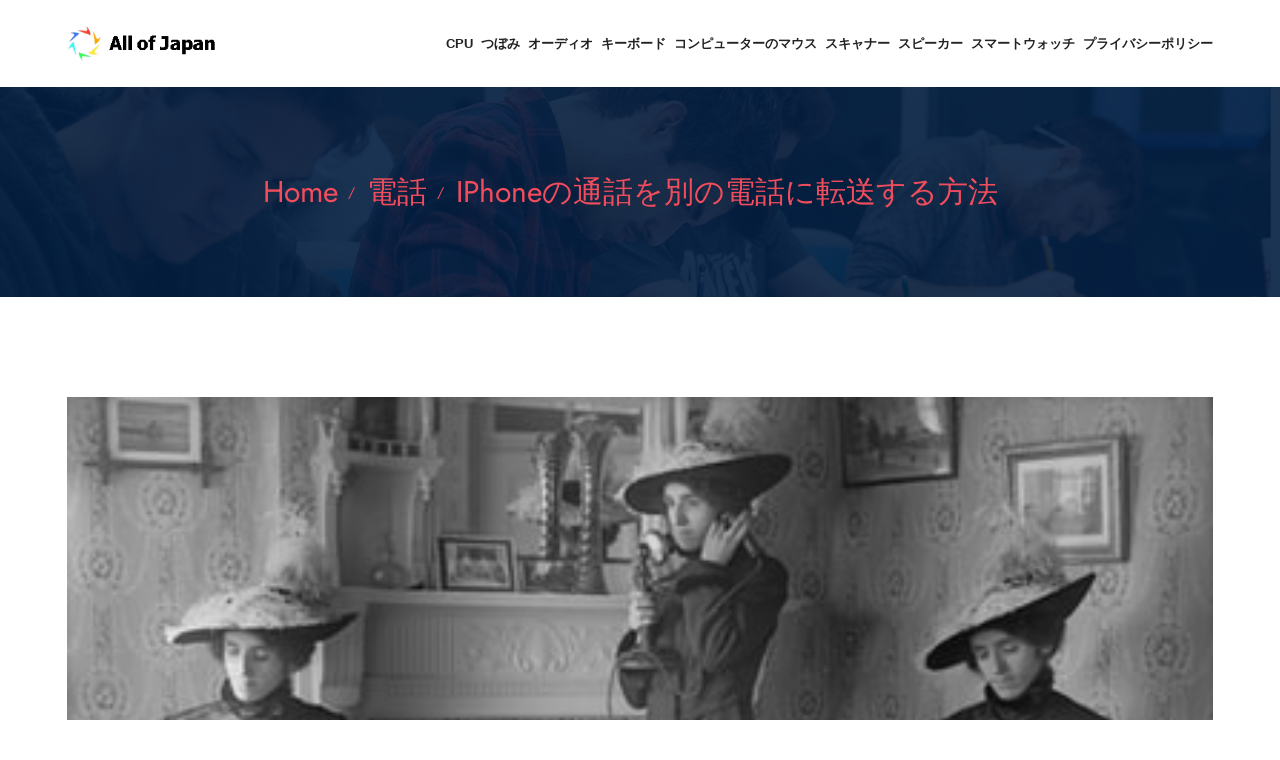

--- FILE ---
content_type: text/html; charset=UTF-8
request_url: https://www.allofjapan.com/%E9%9B%BB%E8%A9%B1/iphone%E3%81%AE%E9%80%9A%E8%A9%B1%E3%82%92%E5%88%A5%E3%81%AE%E9%9B%BB%E8%A9%B1%E3%81%AB%E8%BB%A2%E9%80%81%E3%81%99%E3%82%8B%E6%96%B9%E6%B3%95
body_size: 3590
content:
<!DOCTYPE html>
<html lang="ja">
<head>
    <meta http-equiv="Content-Type" content="text/html; charset=UTF-8">
    <meta name="description" content="無応答転送を設定している場合、au携帯電話に着信してから転送が行われるまでの時間を5秒～55秒の間で設定することができます。着信転送サービス | サービス・機能 | auキャッシュ">
    <meta name="keywords"content="">
    <meta name="author" content="allofjapan">

    <title>iPhoneの通話を別の電話に転送する方法- AllofJapan</title>
    <link rel="icon" href="/static/picture/ja-zj-10.ico">
    <!-- Mobile Specific Meta-->
    <meta name="viewport" content="width=device-width, initial-scale=1">
    <link rel="canonical" href="https://www.allofjapan.com/%E9%9B%BB%E8%A9%B1/iphone%E3%81%AE%E9%80%9A%E8%A9%B1%E3%82%92%E5%88%A5%E3%81%AE%E9%9B%BB%E8%A9%B1%E3%81%AB%E8%BB%A2%E9%80%81%E3%81%99%E3%82%8B%E6%96%B9%E6%B3%95" />
    <!-- bootstrap.min css -->
    <link rel="stylesheet" href="/static/css/bootstrap.css">
    <!-- Iconfont Css -->
    <link rel="stylesheet" href="/static/css/fontawesome-all.min.css">
    <link rel="stylesheet" href="/static/css/flaticon.css">
    <link rel="stylesheet" href="/static/css/font-gilroy.css">
    <link rel="stylesheet" href="/static/css/magnific-popup.css">
    <!-- animate.css -->
    <link rel="stylesheet" href="/static/css/animate.css">
    <link rel="stylesheet" href="/static/css/animated-headline.css">
    <link rel="stylesheet" href="/static/css/owl.carousel.min.css">
    <link rel="stylesheet" href="/static/css/owl.theme.default.min.css">
    <link rel="stylesheet" href="/static/css/4d99e25b4f784f0286fc1d11085335a1.css">
    <link rel="stylesheet" href="/static/css/993c177aaa7844a0b50c122d6c4cb6cf.css">

    <!-- Main Stylesheet -->
    <link rel="stylesheet" href="/static/css/woocomerce.css">
    <link rel="stylesheet" href="/static/css/style.css">
    <link rel="stylesheet" href="/static/css/responsive.css">

</head>
<!-- Global site tag (gtag.js) - Google Analytics -->
<script async src="https://www.googletagmanager.com/gtag/js?id=UA-232661300-1"></script>
<script>
  window.dataLayer = window.dataLayer || [];
  function gtag(){dataLayer.push(arguments);}
  gtag('js', new Date());

  gtag('config', 'UA-232661300-1');
</script>

<body id="top-header">


<header class="header-style-1">

    <div class="header-navbar navbar-sticky mobile-menu">
        <div class="container">
            <div class="d-flex align-items-center justify-content-between">
                <div class="site-logo">
                    <a href="/">
                        <img src="/static/picture/ja-zj-10.png" alt="" class="img-fluid">
                    </a>
                </div>

                <div class="offcanvas-icon d-block d-lg-none">
                    <a href="#" class="nav-toggler"><i class="fal fa-bars"></i></a>
                </div>


                <nav class="site-navbar ms-auto" style="overflow: hidden;">
                    <ul class=" primary-menu" style="white-space: nowrap;">
                                                                                               <li>
                                <a class="" href="https://www.allofjapan.com/cpu">CPU</a>
                            </li>
                                                                                               <li>
                                <a class="" href="https://www.allofjapan.com/%E3%81%A4%E3%81%BC%E3%81%BF">つぼみ</a>
                            </li>
                                                                                               <li>
                                <a class="" href="https://www.allofjapan.com/%E3%82%AA%E3%83%BC%E3%83%87%E3%82%A3%E3%82%AA">オーディオ</a>
                            </li>
                                                                                               <li>
                                <a class="" href="https://www.allofjapan.com/%E3%82%AD%E3%83%BC%E3%83%9C%E3%83%BC%E3%83%89">キーボード</a>
                            </li>
                                                                                               <li>
                                <a class="" href="https://www.allofjapan.com/%E3%82%B3%E3%83%B3%E3%83%94%E3%83%A5%E3%83%BC%E3%82%BF%E3%83%BC%E3%81%AE%E3%83%9E%E3%82%A6%E3%82%B9">コンピューターのマウス</a>
                            </li>
                                                                                               <li>
                                <a class="" href="https://www.allofjapan.com/%E3%82%B9%E3%82%AD%E3%83%A3%E3%83%8A%E3%83%BC">スキャナー</a>
                            </li>
                                                                                               <li>
                                <a class="" href="https://www.allofjapan.com/%E3%82%B9%E3%83%94%E3%83%BC%E3%82%AB%E3%83%BC">スピーカー</a>
                            </li>
                                                                                               <li>
                                <a class="" href="https://www.allofjapan.com/%E3%82%B9%E3%83%9E%E3%83%BC%E3%83%88%E3%82%A6%E3%82%A9%E3%83%83%E3%83%81">スマートウォッチ</a>
                            </li>
                                                                                                                                                                                                                                                                                                                                                                                                                                                <li>
                            <a class="" href="/privacy">プライバシーポリシー</a>
                        </li>
                    </ul>

                    <a href="#" class="nav-close"><i class="fal fa-times"></i></a>
                </nav>
            </div>
        </div>
    </div>
</header>
<!--====== Header End ======-->
<section class="page-header">
    <div class="container">
        <div class="row justify-content-center">
            <div class="col-lg-12 col-xl-12" >
                <div class="title-block">
                    <ul class="header-bradcrumb justify-content-center">
                        <li><a href="/">Home</a></li>
                        <li><a href="https://www.allofjapan.com/%E9%9B%BB%E8%A9%B1">電話</a></li>
                        <li class="active visible-detail-title" aria-current="page" >
                            <a href="https://www.allofjapan.com/%E9%9B%BB%E8%A9%B1/iphone%E3%81%AE%E9%80%9A%E8%A9%B1%E3%82%92%E5%88%A5%E3%81%AE%E9%9B%BB%E8%A9%B1%E3%81%AB%E8%BB%A2%E9%80%81%E3%81%99%E3%82%8B%E6%96%B9%E6%B3%95">iPhoneの通話を別の電話に転送する方法</a>
                        </li>
                    </ul>
                </div>
            </div>
        </div>
    </div>
</section>


<div class="page-wrapper">
    <div class="container"  >
        <div class="row">
            <div class="col-lg-12 col-xl-12" >
                <div class="post-single">
                    <div  class="post-thumb">
                        <img src="/cate_list_img/Telephone/Telephone-1580196979617-7c9df939e6b6.jpg" alt="iPhoneの通話を別の電話に転送する方法" class="img-fluid">
                    </div>

                    <div class="single-post-content">
                        <h1 class="post-title">iPhoneの通話を別の電話に転送する方法</h1>
                                                <h2 class="inner-title">無応答転送 何秒？</h2>
			                        <p>無応答転送を設定している場合、au携帯電話に着信してから転送が行われるまでの時間を5秒～55秒の間で設定することができます。着信転送サービス | サービス・機能 | auキャッシュ</p>
		                                                        <h2 class="inner-title">転送電話 いくら？</h2>
			                        <p>電話転送サービスにかかる料金は、サービスを利用するために必要な工事費用と月額基本料の2つで構成されていることが多いです。 例えば、NTTのひかり電話の自動着信転送サービス「ボイスワープ」であれば、工事費用が1回につき税込2,200円、月額使用料が税込550円となります。2021/09/17電話転送の利用料金・通話料が高くてお悩みの方必見。コストを抑える方法</p>
		                                                        <h2 class="inner-title">ボイスワープ 転送された電話かどうか？</h2>
			                        <p>ボイスワープを経由した着信も、マイページの着信履歴で電話をかけた人の電話番号を確認する事ができます。 マイページはパソコンかスマホのブラウザからアクセスできます。 転送を受ける電話機（携帯電話など）には、発行された050番号からの着信と表示されます。 相手の電話番号を確認してから電話に出ることはできません。ボイスワープ経由でも相手の電話番号がわかりますか | みんなにでんわ転送</p>
		                                                        <h2 class="inner-title">ボイスワープ いつから使える？</h2>
			                        <p>導入について お申し込みからサービス開始までは、最短当日可能です。 すぐに電話転送を使用したい場合にご利用ください。どのくらいの期間でサービスが利用できるようになりますか | みんなに ...</p>
		                                                        <h2 class="inner-title">ボイスワープ 何台まで？</h2>
			                        <p>転送先の電話番号を最大4件まで 登録できます。 ただし、実際の転 送先として指定できるのは1番号 に限ります。 あらかじめ転送したい相手の電 話番号を最大30件まで登録でき ます。 ボイスワープをご利用いただくためには、「転送先リスト」に転送したい電話番号を登録していただく必要が あります。ボイスワープ - フレッツ光</p>
		                                                        <h2 class="inner-title">転送電話 料金 どっち？</h2>
			                        <p>電話転送の通話料金は転送元が負担 電話転送サービスを利用して別の番号に通話を転送した場合、転送先の通話料金は転送元が負担する仕組みです。 そのため、会社から転送された電話を社員個人のスマートフォンで対応する場合などでも、社員が自費で通話料金を負担することはありません。2022/02/24電話転送を利用した時の通話料金は誰が負担する？サービスごとの費用 ...</p>
		                                
                    </div>

                    <!--  Share -->

                    <div class="blog-footer-meta d-md-flex justify-content-between align-items-center">

                    </div>
                </div>
            </div>

        </div>
    </div>
</div>



<!-- Footer section start -->
<section class="footer footer-4">


    <div class="footer-btm">
	<div class="container">

            <div class="row align-items-center">
                <div class="col-lg-12">
                    <p class="mb-0 copyright">Copyright © 2026 allofjapan.com. All rights reserved.</p>
                </div>
            </div>
        </div>
    </div>

    <div class="fixed-btm-top">
        <a href="#top-header" class="js-scroll-trigger scroll-to-top"><i class="fa fa-angle-up"></i></a>
    </div>

</section>
<!-- Footer section End -->


<!--
Essential Scripts
=====================================-->

<!-- Main jQuery -->
<script src="/static/js/jquery.js"></script>
<!-- Bootstrap 5:0 -->
<script src="/static/js/popper.min.js"></script>
<script src="/static/js/bootstrap.js"></script>
<!-- Counterup -->
<script src="/static/js/waypoint.js"></script>
<script src="/static/js/jquery.counterup.min.js"></script>
<!--  Owl Carousel -->
<script src="/static/js/owl.carousel.min.js"></script>
<!-- Isotope -->
<script src="/static/js/jquery.isotope.js"></script>
<script src="/static/js/imagelaoded.min.js"></script>
<!-- Animated Headline -->
<script src="/static/js/animated-headline.js"></script>
<!-- Magnific Popup -->
<script src="/static/js/jquery.magnific-popup.min.js"></script>

<script src="/static/js/script.js"></script>


</body>
</html>


--- FILE ---
content_type: text/css
request_url: https://www.allofjapan.com/static/css/responsive.css
body_size: 1637
content:
:root{--theme-text-color:#444}
.header-navbar .site-logo{width:13%;margin-right:2px}
.header-bradcrumb{text-transform:capitalize}
.page-header .title-block ul li a, .recent-posts .widget-content h5{font-weight:500}
.page-header .title-block ul li:after{color:var(--theme-primary-color)}
.footer{padding-top:10px}
.footer-4 a:hover, .header-bradcrumb a:hover{color:#fff}
.footer-4 .copyright{text-align:center;font-size:16px;font-weight:500}
.blog-item .post-title, .blog-item p{overflow:hidden;text-overflow:ellipsis;display:-webkit-box;-webkit-box-orient:vertical}
.blog-item .post-title{-webkit-line-clamp:1}
.blog-item p{-webkit-line-clamp:3}
.blog-page-navigation .pagination li a.disabled:hover{background-color:#999}
.header-navbar.mobile-menu .site-navbar a.nav-close{left:10px;right:0}
.header-bradcrumb{font-size:16px}
.header-navbar .primary-menu li a{font-size:13px}
.header-navbar .primary-menu li:not(:last-child){margin-right:8px}
.blog-item .post-thumb img{height:25vw}
@media (max-width: 1199px) {
  .visible-detail-title{display:none !important}
  .page-header .title-block ul li:nth-of-type(2):after{content:""}
  .header-navbar .primary-menu li:not(:last-child){margin-right:8px}
}
@media (min-width: 1200px) {
  .header-bradcrumb{font-size:30px}
  .container {
    max-width: 1170px;
  }
  .nav-item.dropdown .dropdown-menu:not(.submenu) {
    opacity: 0;
    visibility: hidden;
    display: block;
    top: 80%;
    -webkit-transform: rotateX(-75deg);
            transform: rotateX(-75deg);
    -webkit-transform-origin: 0% 0%;
            transform-origin: 0% 0%;
  }
  .nav-item.dropdown:hover .dropdown-menu:not(.submenu) {
    opacity: 1;
    visibility: visible;
    top: 100%;
    -webkit-transform: rotateX(0deg);
            transform: rotateX(0deg);
  }
  .nav-item .submenu {
    display: none;
    position: absolute;
    left: 100%;
    top: -7px;
    border: 0px;
  }
}

@media (min-width: 992px) and (max-width: 1200px) {
  .header-bradcrumb{font-size:30px}
  .site-navigation {
    padding: 0px 20px;
  }
  .carousel-arrow {
    margin-bottom: 30px;
  }
  .single-course-category {
    margin-bottom: 20px;
  }
  .feature-style-top {
    padding: 40px 20px;
  }
  .testimonials-slides .testimonial-item, .testimonials-slides-3 .testimonial-item {
    padding: 0px;
    margin-bottom: 50px;
  }
  .footer-mid {
    padding-bottom: 0px;
  }
  .cta .cta-inner-section .info-box {
    padding: 70px 52px;
  }
}

@media (min-width: 768px) and (max-width: 991px) {
  .header-bradcrumb{font-size:30px}
  .site-navigation {
    padding: 0px 20px !important;
  }
  .navbar {
    padding: 10px 10px;
  }
  .navbar-nav .nav-link {
    padding: 14px 20px;
    border-right: 0px;
  }
  .header-navbar.mobile-menu .primary-menu li .menu-trigger {
    color: #fff;
  }
  .testimonials-slides .testimonial-item .testimonial-text, .testimonials-slides-3 .testimonial-item .testimonial-text {
    font-size: 17px;
  }
  .carousel-arrow {
    margin-bottom: 30px;
  }
  .single-course-category {
    margin-bottom: 20px;
  }
  .features:after {
    display: none;
  }
  .features-intro .feature-item {
    margin-bottom: 30px;
  }
  .header-navbar .site-logo {
    width: 25%;
    margin-right: 0px;
  }
  .testimonials-slides .testimonial-item, .testimonials-slides-3 .testimonial-item {
    padding: 0px;
    margin-bottom: 50px;
  }
  .footer-mid {
    padding-bottom: 0px;
  }
  .cta .cta-inner-section .info-box {
    padding: 70px 52px;
  }
}

@media (max-width: 768px) {
  h1,.single-post-content .post-title{font-size:20px}
  .single-post-content .inner-title{font-size:18px}
  .footer-4 .copyright{font-size:14px}
  .container-padding {
    padding: 0px 30px;
  }
  .site-navigation {
    padding: 20px 20px;
  }
  .navbar-nav .nav-link {
    padding: 10px 0px;
  }
  .navbar-collapse {
    padding: 20px 40px;
  }
  .nav-menus-wrapper .nav-menu {
    display: block;
    padding-top: 20px;
  }
  .header-navbar .site-logo {
    width: 30%;
  }
  .header-navbar.mobile-menu .primary-menu li .menu-trigger {
    color: #fff;
  }
  .banner .banner-content h1 {
    font-size: 34px;
    line-height: 42px;
  }
  .banner .banner-content p {
    max-width: 100%;
  }
  .banner-form .form-control {
    padding-right: 10px;
  }
  .banner-form a {
    position: relative;
    display: block;
    margin-left: 5px;
  }
  .single-course-category {
    margin-bottom: 20px;
  }
  .testimonials-slides .testimonial-item, .testimonials-slides-3 .testimonial-item {
    padding: 0px;
    margin-bottom: 50px;
  }
  .testimonials-slides .testimonial-item .testimonial-text, .testimonials-slides-3 .testimonial-item .testimonial-text {
    font-size: 17px;
  }
  .carousel-arrow {
    margin-bottom: 30px;
  }
  .client-logo {
    margin-bottom: 20px;
    text-align: center;
  }
  .features-intro .feature-item {
    margin-bottom: 30px;
  }
  .features:after {
    display: none;
  }
  .font-lg {
    font-size: 35px;
    line-height: 47px;
  }
  .cta-inner2 {
    padding: 70px 40px;
  }
  .banner-style-3 .banner-content h1 {
    font-size: 34px;
    line-height: 48px;
  }
  .banner-style-3 .banner-content p {
    max-width: 100%;
  }
  .cta .cta-inner-section .info-box {
    padding: 80px 40px;
  }
  .header-btn {
    margin-left: 0px;
    border-left: 0px;
    padding-left: 0px;
  }
}

@media (max-width: 480px) {
  .site-navigation {
    padding: 10px 10px;
  }
  .navbar-nav .nav-link {
    padding: 14px 20px;
  }
  .header-navbar .site-logo {
    width: 100%;
  }
  .funfact-item {
    text-align: center;
  }
  .font-lg {
    font-size: 28px;
    line-height: 41px;
  }
  .header-navbar .site-logo {
    width: 40%;
  }
  .single-post-content .post-title {
    font-size: 28px;
    line-height: 38px;
  }
  .single-post-content blockquote {
    padding: 20px;
    font-size: 18px;
    line-height: 28px;
  }
  .post-single-author .author-img {
    float: none;
    margin-bottom: 30px;
    margin-right: 0px;
  }
  .comment-box {
    display: block;
  }
  .comment-box .comment-avatar {
    margin-bottom: 20px;
  }
  .comments .has-children {
    margin-left: 0px;
  }
  .course-header h1,
  .page-header .title-block h1 {
    font-size: 30px;
  }
  .course-single-tabs .nav {
    display: block;
  }
  .course-sidebar .course-widget {
    padding: 30px 18px 30px;
  }
}

/*# sourceMappingURL=maps/responsive.css.map */
